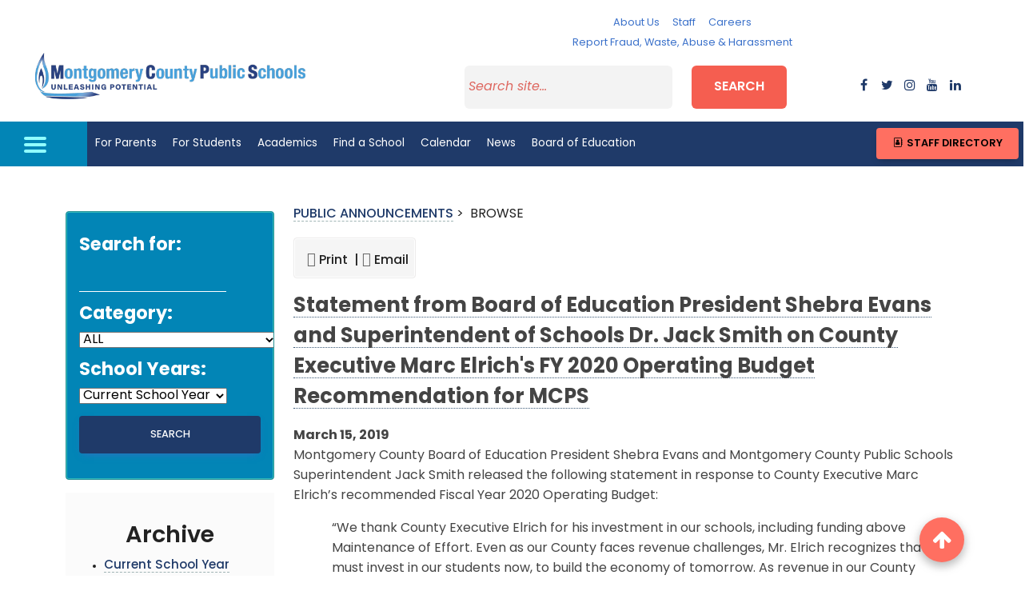

--- FILE ---
content_type: text/html; charset=utf-8
request_url: https://ww2.montgomeryschoolsmd.org/press/index.aspx?pagetype=showrelease&id=8304
body_size: 64945
content:

 
<!DOCTYPE html>
<html lang="en">
<head id="Head1"><meta charset="utf-8" /><meta name="viewport" content="width=device-width, initial-scale=1, shrink-to-fit=no" /><meta http-equiv="X-UA-Compatible" content="IE=edge" /><meta name="google" content="nositelinkssearchbox" /><title>
	MCPS Public Announcements - Montgomery County Public Schools, Rockville, MD
</title><link href="https://www.montgomeryschoolsmd.org/bundles/styles/district?v=1jMKv4pSOdG-VQv3vvxjxhbjKfKvOF8Xk_K3nqZjETY1" rel="stylesheet" /><link rel="stylesheet" href="https://cdnjs.cloudflare.com/ajax/libs/font-awesome/6.1.1/css/all.min.css" /><link rel="stylesheet" href="https://cdnjs.cloudflare.com/ajax/libs/font-awesome/4.7.0/css/font-awesome.min.css" /><link rel="stylesheet" href="https://cdn.jsdelivr.net/npm/bootstrap@5.0.2/dist/css/bootstrap.min.css" /><link rel="stylesheet" href="https://ww2.montgomeryschoolsmd.org/global/mdb5/css/mdb.min.css" /><link rel="stylesheet" href="https://ww2.montgomeryschoolsmd.org/global/master-css/global.css" /><link rel="stylesheet" href="https://use.typekit.net/qmh4fak.css" />
	

	<script src="https://code.jquery.com/jquery-3.2.1.min.js" integrity="sha256-hwg4gsxgFZhOsEEamdOYGBf13FyQuiTwlAQgxVSNgt4=" crossorigin="anonymous"></script>				

	<!-- Global site tag (gtag.js) - Google Analytics -->
	<script async src="https://www.googletagmanager.com/gtag/js?id=UA-4702487-2"></script>
	<script>
	  window.dataLayer = window.dataLayer || [];
	  function gtag(){dataLayer.push(arguments);}
	  gtag('js', new Date());

	  gtag('config', 'UA-4702487-2');
	</script>

	
   <!-- Begin Google Sitelinks Search Box Schema script 06/25/2019 -->
	 <script type="application/ld+json">
		{
		   "@context": "http://schema.org",
		   "@type": "WebSite",
		   "url": "https://www.montgomeryschoolsmd.org/",
		   "potentialAction": {
			 "@type": "SearchAction",
			 "target": "https://ww2.montgomeryschoolsmd.org/search.aspx?q={search_term_string}",
			 "query-input": "required name=search_term_string"
		   }
		}
	</script>
	
	<!-- Google Translate Script -->
	<script>
	  function googleTranslateElementInit() {
		var container = document.getElementById('google_translate_element');
		if (!container || container.innerHTML.trim() !== '') return;

		new google.translate.TranslateElement(
		  {
			pageLanguage: 'en',
			includedLanguages: 'am,es,fr,ko,vi,zh-CN,pt',
			layout: google.translate.TranslateElement.InlineLayout.SIMPLE,
			gaTrack: true,
			gaId: 'UA-4702487-2'
		  },
		  'google_translate_element'
		);
	  }
	</script>

	<script src="https://translate.google.com/translate_a/element.js?cb=googleTranslateElementInit"></script>

     
    <title>MCPS Public Announcements - Montgomery County Public Schools, Rockville, MD</title>

<meta name="twitter:site" content="@mcps" /><meta name="twitter:card" content="summary" /><meta name="twitter:image" content="https://www.montgomeryschoolsmd.org/global/mobile/images/twitter_mcps_logo.jpg" /><meta name="twitter:title" content="Statement from Board of Education President Shebra Evans and Superintendent of Schools Dr. Jack Smith on County Executive Marc Elrich&#39;s FY 2020 Operating Budget Recommendation for MCPS" /><meta name="twitter:description" content="Montgomery County Board of Education President Shebra Evans and Montgomery County Public Schools Superintendent Jack Smith released the following statement in response to County Executive Marc Elrich&amp;" /><meta name="og:site_name" content="Montgomery County Public Schools" /><meta name="og:type" content="article" /><meta name="og:image" content="https://www.montgomeryschoolsmd.org/global/mobile/images/facebook_mcps_logo.jpg" /><meta name="og:title" content="Statement from Board of Education President Shebra Evans and Superintendent of Schools Dr. Jack Smith on County Executive Marc Elrich&#39;s FY 2020 Operating Budget Recommendation for MCPS" /><meta name="og:description" content="Montgomery County Board of Education President Shebra Evans and Montgomery County Public Schools Superintendent Jack Smith released the following statement in response to County Executive Marc Elrich&amp;" /><meta name="twitter:site" content="@mcps" /><meta name="twitter:card" content="summary" /><meta name="twitter:image" content="https://www.montgomeryschoolsmd.org/global/mobile/images/twitter_mcps_logo.jpg" /><meta name="twitter:title" content="Statement from Board of Education President Shebra Evans and Superintendent of Schools Dr. Jack Smith on County Executive Marc Elrich&#39;s FY 2020 Operating Budget Recommendation for MCPS" /><meta name="twitter:description" content="Montgomery County Board of Education President Shebra Evans and Montgomery County Public Schools Superintendent Jack Smith released the following statement in response to County Executive Marc Elrich&amp;" /><meta name="og:site_name" content="Montgomery County Public Schools" /><meta name="og:type" content="article" /><meta name="og:image" content="https://www.montgomeryschoolsmd.org/global/mobile/images/facebook_mcps_logo.jpg" /><meta name="og:title" content="Statement from Board of Education President Shebra Evans and Superintendent of Schools Dr. Jack Smith on County Executive Marc Elrich&#39;s FY 2020 Operating Budget Recommendation for MCPS" /><meta name="og:description" content="Montgomery County Board of Education President Shebra Evans and Montgomery County Public Schools Superintendent Jack Smith released the following statement in response to County Executive Marc Elrich&amp;" /></head>
	
<body class="Subpage-template">

<!-- Start header--> 
<header id="header">

<!-- MCPS Header -->
<div class="container-fluid">
	<div class="row pt-3 bg-white">
		<div class="col-lg-12 col-xl-4 mb-3 h-100 my-auto text-center">
			<a href="https://www.montgomeryschoolsmd.org/" class="district-name"><img src="https://www.montgomeryschoolsmd.org/siteassets/district/MCPS-logo/MCPS-logo.png" alt="Montgomery County Public schools" class="img-fluid mx-auto m-2" /></a>
		</div><!-- .end col -->
		<div class="col-lg-12 col-xl-8">
			<div class="row mb-3 justify-content-center">
				<div class="col-12 col-lg-3 col-xl-3 text-center">
					
				</div>
				<div class="col-lg-12 col-xl-6 d-none d-lg-block">
					<nav class="nav justify-content-center">
					  <a class="nav-link px-lg-2 px-xl-2" href="https://www.montgomeryschoolsmd.org/about/">About Us</a>
					  <a class="nav-link px-lg-2 px-xl-2" href="https://www.montgomeryschoolsmd.org/staff/">Staff</a>
					  <a class="nav-link px-lg-2 px-xl-2" href="https://www.montgomeryschoolsmd.org/departments/careers/">Careers</a>
					  <a class="nav-link px-lg-2 px-xl-2" href="https://www.montgomeryschoolsmd.org/reporting/">Report Fraud, Waste, Abuse & Harassment</a>
					</nav>
				</div>
				<div class="col-12 col-lg-3 col-xl-3 text-center">
					<!-- Translate widget target --><div id="google_translate_element"></div>
				</div>
			</div><!-- .end row -->
			<div class="row mb-3">
				<div class="col-lg-7 offset-lg-1 col-xl-8 offset-xl-1">
					<form aria-label="Search" action="https://ww2.montgomeryschoolsmd.org/search.aspx" method="get" id="search11">		
						<div class="row justify-content-center">
							<div class="col-sm-9 col-md-6 col-lg-7 col-xl-6"><input type="search" id="search" name="q" placeholder="Search site..." /> </div>    
							<div class="col-sm-3 col-md-3 col-lg-3 col-xl-3"><button id="search-btn" class="btn btn-md btn-block p-2" type="submit">Search</button></div>
						</div>
					</form>   
				</div>
				<div class="col-lg-3 col-xl-2 social-wrapper d-none d-lg-block text-center h-100 my-auto">
					<!-- Social Media Buttons --> 
					<div class="row no-gutters py-2">
						<div class="col"><a type="button"  data-toggle="modal" data-target="#facebookModal"  class="bg-white"><i class="fa fa-facebook"></i></a></div>
							<!-- Modal -->
							<div class="modal fade" id="facebookModal" tabindex="-1" role="dialog" aria-labelledby="exampleModalLabel" aria-hidden="true">
								<div class="modal-dialog modal-side modal-lg  modal-bottom-right" role="document">
									<div class="modal-content">
										<div class="modal-header">
											<h5 class="modal-title" id="exampleModalLabel">Facebook</h5>
											<button type="button" class="close" data-dismiss="modal" aria-label="Close">
												<span aria-hidden="true">&times;</span>
											</button>
										</div>
										<div class="modal-body">
									   <iframe  src="https://www.facebook.com/plugins/page.php?href=https%3A%2F%2Fwww.facebook.com%2Fmcpsmd%2F&amp;tabs=timeline&amp;width=550&amp;height=400&amp;small_header=false&amp;adapt_container_width=true&amp;hide_cover=false&amp;show_facepile=false&amp;appId" style="border: medium none; overflow: hidden;" scrolling="no" allowtransparency="true" allow="encrypted-media" width="550" height="400" frameborder="0"></iframe>
										</div>
										<div class="modal-footer">
											<button type="button" class="btn btn-secondary" data-dismiss="modal">Close</button>
											<a href="https://www.facebook.com/mcpsmd/" target="_blank" type="button" class="btn btn-primary">Go to Facebook Page</a>
										</div>
									</div>
								</div>
							</div>	
							<!-- END Modal -->	  
					 <div class="col"><a type="button"  data-toggle="modal" data-target="#twitterModal"  class="bg-white"><i class="fa fa-twitter"></i></a></div>
								<!-- Modal -->
								<div class="modal fade" id="twitterModal" tabindex="-1" role="dialog" aria-labelledby="exampleModalLabel" aria-hidden="true">
									<div class="modal-dialog modal-side modal-lg  modal-bottom-right" role="document">
										<div class="modal-content">
											<div class="modal-header">
												<h5 class="modal-title" id="H1">Twitter</h5>
												<button type="button" class="close" data-dismiss="modal" aria-label="Close">
													<span aria-hidden="true">&times;</span>
												</button>
											</div>
											<div class="modal-body">
										  <a class="twitter-timeline" data-width="550" data-height="400" href="https://twitter.com/MCPS?ref_src=twsrc%5Etfw">Tweets by MCPS</a> <script async src="https://platform.twitter.com/widgets.js" charset="utf-8"></script>
											</div>
											<div class="modal-footer">
												<button type="button" class="btn btn-secondary" data-dismiss="modal">Close</button>
												<a href="https://twitter.com/MCPS" type="button" target="_blank" class="btn btn-primary">Go to Twitter Page</a>
											</div>
										</div>
									</div>
								</div>	 
								<!-- END Modal -->		
						<div class="col"><a type="button"  href="https://www.instagram.com/mcps_md/" aria-label="instagram" target="_blank" class="bg-white"><i class="fa fa-instagram"></i></a></div>
						<div class="col"><a type="button"  href="https://www.youtube.com/user/MCPSTV" aria-label="youtube" target="_blank" class="bg-white"><i class="fa fa-youtube"></i></a></div>
						<div class="col"><a type="button"  href="https://www.linkedin.com/company/292911/" aria-label="flickr" target="_blank" class="bg-white"><i class="fa fa-linkedin"></i></a></div>
					</div>
					<!--END Social Media Buttons-->	
				</div>
			</div><!-- .end row -->
			
		</div><!-- .end col -->
	</div><!-- .end row -->
	<!-- .end MCPS Header -->
</div>
		
 	<!-- Skip Navigaion--> 
  	<div><a class="sr-only sr-only-focusable" href="#form-wrapper">Skip to main content</a></div>

  	<!--  Navidaion bar-->
	<div class="row bg-brightblue">
		<div class="col-12 col-lg-1 text-center">
			<a id="nav-toggle"><div id="btn-menu"><span></span></div></a>
		</div>
		<div class="col-11">	

			<div id="full-nav" class="py-3 container hide-full-menu">
				<div class="full-html-menu">
				<div class="row">
					<div class="col-lg-8">
					<ul class="menuList" style="display: none;">
						<li><a href="https://www.montgomeryschoolsmd.org/" aria-label="Home">Home</a></li>
						<li><a href="#" aria-label="Parents ">For Parents</a>
							<ul class="nav-submenu" style="display: none;">
							<li><a href="https://www.montgomeryschoolsmd.org/parents/" aria-label="Parents ">Information for Parents</a></li>
							<li><a href="https://www.montgomeryschoolsmd.org/info/enroll/" aria-label="How to Enroll">How to Enroll </a></li>
							<li><a href="https://www.montgomeryschoolsmd.org/departments/transportation/busroutes/" aria-label="Bus Routes">Bus Routes </a></li>
							<li><a href="https://www.montgomeryschoolsmd.org/departments/athletics/" aria-label="Athletics">Athletics</a></li>
							<li><a href="https://www.montgomeryschoolsmd.org/departments/forms/" aria-label="Forms">Forms</a></li>
							<li><a href="https://www.montgomeryschoolsmd.org/departments/food-and-nutrition/menus-archived/" aria-label="Lunch Menus">Lunch Menus </a></li>
							<li><a href="https://www.montgomeryschoolsmd.org/departments/security/" aria-label="School Safety">School Safety </a></li>
							<li><a href="https://www.montgomeryschoolsmd.org/departments/parentacademy/" aria-label="Parent Academy">Parent Academy </a></li>
							<li><a href="https://www.montgomeryschoolsmd.org/career-readiness/naviance-family-connection/" aria-label="Naviance College &amp;amp; Career Planning" target="_blank" rel="noopener">Naviance College &amp; Career Planning</a></li>
							</ul>
						</li>
						<li><a href="#" aria-label=" Students">For Students</a>
							<ul class="nav-submenu" style="display: none;">
							<li><a href="https://www.montgomeryschoolsmd.org/students/" aria-label=" Students">Information for Students</a></li>
							<li><a href="https://portal.mcpsmd.org/public/" aria-label="MyMCPS Portal">MyMCPS Portal</a></li>
							<li><a href="https://apps.montgomeryschoolsmd.org/coursebulletin/" aria-label="Course Bulletin">Course Bulletin </a></li>
							<li><a href="https://www.montgomeryschoolsmd.org/curriculum/careercenter/" aria-label="College &amp; Career Center">College &amp; Career Center </a></li>
							<li><a href="https://www.montgomeryschoolsmd.org/career-readiness/" aria-label="Career Readiness for Students">Career Readiness for Students</a></li>
							<li><a href="https://www.montgomeryschoolsmd.org/departments/athletics/" aria-label="Athletics">Athletics</a></li>
							<li><a href="https://www.montgomeryschoolsmd.org/departments/itv/HHL/" aria-label="Homework Hotline Live">Homework Hotline Live </a></li>
							<li><a href="https://www.montgomeryschoolsmd.org/departments/ssl/" aria-label="Student Service Learning">Student Service Learning </a></li>
							<li><a href="https://www.montgomeryschoolsmd.org/departments/studentservices/" aria-label="Student Support">Student Support</a></li>
							<li><a href="https://www.montgomeryschoolsmd.org/scac/">Student Climate Action Council (SCAC)</a></li>
							</ul>
						</li>
						<li><a href="#" aria-label="ACADEMICS">Academics </a>
							<ul class="nav-submenu" style="display: none;">
							<li><a href="https://www.montgomeryschoolsmd.org/curriculum/" aria-label="ACADEMICS">Curriculum Homepage</a></li>
							<li><a href="https://www.montgomeryschoolsmd.org/curriculum/" aria-label="Subject Areas">Subject Areas </a></li>
							<li><a href="https://www.montgomeryschoolsmd.org/career-readiness/" aria-label="Subject Areas">Career Readiness </a></li>
							<li><a href="https://www.montgomeryschoolsmd.org/curriculum/specialprograms/" aria-label="Magnet Programs">Magnet Programs </a></li>
							<li><a href="https://www.montgomeryschoolsmd.org/curriculum/specialprograms/high/signatures/" aria-label="Signature Programs ">Signature Programs </a></li>
							<li><a href="https://www.montgomeryschoolsmd.org/departments/schoolchoice/" aria-label="Consortia Programs">Consortia Programs </a></li>
							<li><a href="https://www.montgomeryschoolsmd.org/departments/special-education/" aria-label="Special Education">Special Education </a></li>
							<li><a href="https://www.montgomeryschoolsmd.org/curriculum/specialprograms/admissions/immersion/" aria-label="Immersion">Language Immersion</a></li>
							</ul>
						</li>
						<li><a href="#">Find a School</a>
							<ul class="nav-submenu" style="display: none;">
							<li><a href="https://ww2.montgomeryschoolsmd.org/schools/">Find a School</a></li>
							<li><a href="https://www.montgomeryschoolsmd.org/departments/transportation/busroutes/" aria-label="Bus Routes">Bus Routes </a></li>
							<li><a href="https://ww2.montgomeryschoolsmd.org/info/enroll/?LangType=1033" aria-label="How to enroll">How to Enroll </a></li>
							<li><a href="http://gis.mcpsmd.org/SchoolAssignmentTool2/Index.xhtml" aria-label="School Assignment Tool">School Assignment Tool</a></li>
							<li><a href="https://www.montgomeryschoolsmd.org/departments/otls/" aria-label="Office of School Support and Improvement">Office of School Support and Improvement</a></li>
							<li><a href="https://www.montgomeryschoolsmd.org/schools/blairewing/" aria-label="Alternative Programs">Alternative Programs </a></li>
							<li><a href="https://www.montgomeryschoolsmd.org/departments/food-and-nutrition/menus-archived/" aria-label="Lunch Menus">Lunch Menus</a></li>
							</ul>
						</li>
						<li><a href="#" aria-label="About Us">About Us </a>
							<ul class="nav-submenu" style="display: none;">
							<li><a href="https://www.montgomeryschoolsmd.org/superintendent/">Superintendent</a></li>
							<li><a href="https://www.montgomeryschoolsmd.org/about/" aria-label="About Us">MCPS Highlights</a></li>
							<li><a href="https://www.montgomeryschoolsmd.org/boe/about/mission/" aria-label="About Us">Mission and Vision</a></li>
							<li class="move"><a href="https://ww2.montgomeryschoolsmd.org/campaigns/Strategic-Planning-FY22-25/" aria-label="Strategic Planning Framework">Strategic Planning Framework</a></li>
							<li class="move"><a href="https://www.montgomeryschoolsmd.org/school-profiles/" aria-label="School statistics &amp; Test results">School Statistics &amp; Test Results </a></li>
							<li><a href="https://ww2.montgomeryschoolsmd.org/data/" aria-label="data Dashboards">Data Dashboards </a></li>
							<li><a href="https://www.montgomeryschoolsmd.org/departments/budget/" aria-label="Operating Budget">Operating Budget </a></li>
							<li><a href="https://www.montgomeryschoolsmd.org/departments/planning/cipmaster/" aria-label="Capital Budget">Capital Budget </a></li>
							<li><a href="https://ww2.montgomeryschoolsmd.org/episerver/cms/~/link/15497afaeff14771a233d4599800021a.aspx" aria-label="Annual Report">Annual Report </a></li>
							<li><a href="https://www.montgomeryschoolsmd.org/departments/sharedaccountability/" aria-label="Research and Reports">Research and Reports </a></li>
							<li><a href="https://ww2.montgomeryschoolsmd.org/stayconnected/" aria-label="Contact us">Contact us</a></li>
							</ul>
						</li>
						<li><a href="https://ww2.montgomeryschoolsmd.org/calendar/">Calendar</a></li>
						<li><a href="https://www.montgomeryschoolsmd.org/news/">News</a></li>
						<li><a href="#">Board of Education </a>
							<ul class="nav-submenu move-top" style="display: none;">
							<li><a href="https://www.montgomeryschoolsmd.org/boe/">Board of Education </a></li>
							<li><a href="https://www.montgomeryschoolsmd.org/boe/members/" aria-label="Members">Members</a></li>
							<li><a href="https://www.montgomeryschoolsmd.org/boe/about/mission/" aria-label="Vision, Mission, Core Values">Vision, Mission, Core Values</a></li>
							<li><a href="https://news.montgomeryschoolsmd.org/mcps-board-of-education/" aria-label="Board Blog">Board Blog</a></li>
							<li><a href="http://www.boarddocs.com/mabe/mcpsmd/Board.nsf/Public#tab-search">Search Board Materials</a></li>
							<li><a href="https://ww2.montgomeryschoolsmd.org/boe/meetings/" aria-label="Meetings">Meetings</a></li>
							<li><a href="https://www.montgomeryschoolsmd.org/boe/meetings/live/" aria-label="Meeting Videos">Meeting Videos</a></li>
							<li><a href="https://www.montgomeryschoolsmd.org/boe/committees/" aria-label="Committees">Committees</a></li>
							<li><a href="https://www.montgomeryschoolsmd.org/boe/about/legislative-platform/" aria-label="Legislation">Legislation and Advocacy</a></li>
							<li><a href="https://www.montgomeryschoolsmd.org/departments/policy/" aria-label="Policies">Policies</a></li>
							<li><a href="https://www.montgomeryschoolsmd.org/boe/advocacy/" aria-label="Advocacy">Advocacy</a></li>
							<li><a href="https://www.montgomeryschoolsmd.org/boe/community/participation/" aria-label="Public Participation">Public Participation</a></li>
							<li><a href="https://www.montgomeryschoolsmd.org/departments/sharedaccountability/auditing/" aria-label="Auditing">Internal Audit Unit</a></li>
							<li><a href="https://www.montgomeryschoolsmd.org/departments/iaf/">MCPS Audits</a></li>
							<li><a href="https://audits.montgomeryschoolsmd.org/boe/audit">Other Audit Reports</a></li>
							<li><a href="https://www.montgomeryschoolsmd.org/boe/community/">Advisory Committees</a></li>
							</ul>
						</li>
						
						<li><a href="#">Staff </a>
							<ul class="nav-submenu  move-top" style="display: none;">
							<li><a href="https://www.montgomeryschoolsmd.org/staff/">Staff Homepage</a></li>
							<li><a href="https://ww2.montgomeryschoolsmd.org/directory/" aria-label="Staff Directory">Staff Directory </a></li>
							<li><a href="https://www.montgomeryschoolsmd.org/departments/ersc/" aria-label="Benefits and Pay">Benefits and Pay </a></li>
							<li><a href="https://www.montgomeryschoolsmd.org/departments/forms" aria-label="Forms">Forms</a></li>
							<li><a href="https://mymcps.mcpsmd.org/">m<span style="text-transform: lowercase;">y</span>MCPS </a></li>
							<li><a href="https://www.montgomeryschoolsmd.org/departments/ersc/employees/employee-self-service/" aria-label="ePaystub"><span style="text-transform: lowercase;">e</span>Paystub</a></li>
							<li><a href="https://outlook.office365.com/owa/?realm=mcpsmd.org#path=/mail/inbox" aria-label="Check e-mail">Check e-mail (Outlook 365) </a></li>
							<li><a href="https://www.montgomeryschoolsmd.org/departments/personnel/substitutes/" aria-label="Call a Substitute">Call a Substitute </a></li>
							<li><a href="http://pdo.mcpsmd.org/" aria-label="Training">Training </a></li>
							<li><a href="https://www.montgomeryschoolsmd.org/departments/helpdesk/" aria-label="Help Desk">Help Desk </a></li>
							<li><a href="https://www.montgomeryschoolsmd.org/news/bulletin/" aria-label="The Bulletin">The Bulletin </a></li>
							<li><a href="https://www.montgomeryschoolsmd.org/news/quick-notes/" aria-label="Quick Notes">Quick Notes </a></li>
							</ul>
						</li>
						
						<li><a href="#">Careers </a>
							<ul class="nav-submenu" style="display: none;">
							<li><a href="https://www.montgomeryschoolsmd.org/departments/careers/">Careers </a></li>
							<li><a href="https://www.montgomeryschoolsmd.org/departments/careers/recruiting-calendar/" aria-label="Recruiting Calendar">Recruiting Calendar</a></li>
							<li><a href="https://www.montgomeryschoolsmd.org/departments/careers/hiring-process/" aria-label="About Our Hiring Process">About Our Hiring Process</a></li>
							<li><a href="https://mcps.taleo.net/careersection/2/jobsearch.ftl?lang=en&amp;portal=101430233" aria-label="Search Jobs">Search Jobs </a></li>
							<li><a href="https://ats.mcpsmd.org/applicants/default.aspx?lang=en&amp;redirectionURI=https%3A%2F%2Fmcps.taleo.net%2Fcareersection%2F1%2Fjobsearch.ftl%3Flang%3Den%26portal%3D201430233&amp;TARGET=https%3A%2F%2Fmcps.taleo.net%2Fcareersection%2F1%2Fjobsearch.ftl%3Flang%3Den%26portal%3D201430233" aria-label="Current Employees-Login">Current Employees-Login </a></li>
							<li><a href="https://www.montgomeryschoolsmd.org/departments/careers/hiring-process/" aria-label="Office of Human Resources and Development">Office of Human Resources and Development</a></li>
							<li><a href="https://www.montgomeryschoolsmd.org/departments/security/fingerprint/" aria-label="Fingerprinting Schedule">Fingerprinting Schedule</a></li>
							</ul>
						</li>
						<li><a href="https://www.montgomeryschoolsmd.org/stayconnected/">Contact MCPS</a></li>
						<li><a id="staff-dir" href="https://www.montgomeryschoolsmd.org/directory/">Staff Directory</a></li>
						<li><a href="https://www.montgomeryschoolsmd.org/reporting/">Report Fraud, Waste, Abuse & Harassment</a></li>
						</ul>
					</div><!-- .end col -->
					<div class="col-lg-4 menu-btn pb-3">
						<div class="row my-3">
							<div class="col-12"><a type="button" class="btn btn-primary btn-md btn-block waves-effect mb-3" href="https://outlook.office365.com/owa/?realm=mcpsmd.org#path=/mail/inbox" target="_blank"><em class="fa fa-sign-in fa-2x mr-2" aria-hidden="true"></em>Check e-mail</a></div><!-- .end col -->
							<div class="col-12"><a type="button" class="btn btn-primary btn-md btn-block waves-effect mb-3" href="https://www.montgomeryschoolsmd.org/departments/ersc/employees/employee-self-service/"><em class="fa fa-usd fa-2x mr-2" aria-hidden="true"></em> ePayStub</a></div><!-- .end col -->
						</div><!-- .end row -->
						
						<!-- <div class="row">
							<h5 class="text-white mb-3">Languages:</h5>
							<div class="col-6 col-md-6 col-lg-12 mb-2"><a class="text-white" href="https://www.montgomeryschoolsmd.org/es-old/">español</a></div>
							<div class="col-6 col-md-6 col-lg-12 mb-2"><a class="text-white" href="https://www.montgomeryschoolsmd.org/zh/">中文</a></div>
							<div class="col-6 col-md-6 col-lg-12 mb-2"><a class="text-white" href="https://www.montgomeryschoolsmd.org/fr/">français</a></div>
							<div class="col-6 col-md-6 col-lg-12 mb-2"><a class="text-white" href="https://www.montgomeryschoolsmd.org/vi/">tiếng Việt</a></div>
							<div class="col-6 col-md-6 col-lg-12 mb-2"><a class="text-white" href="https://www.montgomeryschoolsmd.org/ko/">한국어 </a></div>
							<div class="col-6 col-md-6 col-lg-12 mb-2"><a class="text-white" href="https://www.montgomeryschoolsmd.org/am/">አማርኛ</a></div>
						</div> -->
					</div><!-- .end col -->
				</div><!-- .end row -->
			</div>                     
			</div><!-- .end Mega Menu -->
			
		<!-- Main Nav -->
		<nav id="nav-wrapper" class="navbar navbar-expand-lg navbar-light bg-blue p-0">
			<ul class="top-menuList navbar-nav mr-auto nav-fill">
				<li class="nav-item"><a aria-label="For Parents" href="https://www.montgomeryschoolsmd.org/parents/" title="For Parents">For Parents</a></li>
				<li class="nav-item"><a aria-label="For Students" href="https://www.montgomeryschoolsmd.org/students/" title="For Students">For Students</a></li>
				<li class="nav-item"><a aria-label="Academics" href="https://www.montgomeryschoolsmd.org/curriculum/" title="Academics">Academics</a></li>
				<li class="nav-item"><a aria-label="Find a School" href="https://ww2.montgomeryschoolsmd.org/schools/" title="Find a School">Find a School</a></li>
				<li class="nav-item"><a aria-label="Calendar" href="https://ww2.montgomeryschoolsmd.org/calendar/" title="Calendar">Calendar</a></li>
				<li class="nav-item"><a aria-label="News" href="https://www.montgomeryschoolsmd.org/news/" title="News">News</a></li>
				

				<li class="nav-item"><a aria-label="Board of Education" href="https://www.montgomeryschoolsmd.org/boe/" title="Board of Education">Board of Education</a></li>
			</ul>
			
			<span class="d-none d-lg-block"><a class="text-white bg-brightblue btn btn-sm p-3" href="#" data-toggle="modal" data-target="#StaffDirModal"><em class="fa fa-address-book-o fa-fw fa-2x text-white" aria-hidden="true"></em> Staff Directory</a></span>
		<!-- .end Main Nav -->
		

			<div class="modal fade py-3 StaffDirModal" id="StaffDirModal" tabindex="-1" role="dialog" aria-labelledby="staffDirModalLabel" aria-hidden="true">
				<div class="modal-dialog modal-lg modal-dialog-centered" role="document">
					<div class="modal-content">
						<div class="modal-header bg-light">
							<h4 class="text-dark m-2" id="staffDirModalLabel">Search for Staff</h4>
							<button type="button" class="close" data-dismiss="modal" aria-label="Close"><span aria-hidden="true" >×</span></button>
						</div>
						<div class="modal-body my-3">
							<form action="https://ww2.montgomeryschoolsmd.org/directory/" method="get">
							<label for="txtSearchStaff" class="Hidden active">Enter first or last name</label>
							<input type="text" name="searchName" class="form-control form-control-lg bg-light border form-text text-muted rounded" id="txtSearchStaff" placeholder="Enter First or Last Name">
							<button type="submit" class="btn btn-secondary btn-md waves-effect waves-light m-0 mt-3"><i class="fa fa-search ml-2" aria-hidden="true"></i>&nbsp;Search</button>
							</form>
						</div>
						<div class="modal-footer bg-light"><a href="https://ww2.montgomeryschoolsmd.org/directory/" class="btn btn-primary btn-sm waves-effect waves-light">Staff Directory Page</a></div>
					</div>
				</div>
			</div>
		</nav>
	</div><!--  /end Navigation bar-->	

<!--STAFF Directory Popup--><!-- Modal -->
<div class="modal fade py-3" id="StaffDirModal" tabindex="-1" role="dialog" aria-labelledby="exampleModalLabel" aria-hidden="true">
		<div class="modal-dialog  modal-lg  modal-dialog-centered" role="document">
			<div class="modal-content">
				<div class="modal-header">
					<h2 class="mb-1">Find a staff member </h2>
					<button type="button" class="close" data-dismiss="modal" aria-label="Close"><span aria-hidden="true">&times;</span>
					</button>
				</div>
				<div class="modal-body my-1">
					<input type="textbox" id="txtSearchStaff" placeholder="Enter First or Last Name" style="background-color: transparent;border: none;    border-bottom-color: currentcolor;    border-bottom-style: none;    border-bottom-width: medium;border-bottom: 1px solid #bdbdbd;border-radius: 0;outline: 0;height: 2.1rem;width:70%;font-size: 1rem;box-shadow: none;box-sizing: content-box;-webkit-transition: all .3s;transition: all .3s;" />  <button type="button" class="btn btn-danger btSearchStaff" data-dismiss="modal"><i class="fa fa-search ml-2" aria-hidden="true"></i> Search</button>
				</div>
				<div class="modal-footer">
					<a href="https://www.montgomeryschoolsmd.org/directory/" type="button" class="btn btn-primary btn-sm"><i class="fa fa-external-link" aria-hidden="true"></i> Staff Directory Page</a>
				</div>
			</div>
		</div>
	</div>
<!-- END Modal --><!--END STAFF Directory Popup-->
	</div>
</header><!-- End header-->  

<section id="top-section">
	<!--CONTENT GOES HERE-->
		<form method="post" action="./index.aspx?pagetype=showrelease&amp;id=8304" onsubmit="javascript:return WebForm_OnSubmit();" id="form1">
<div class="aspNetHidden">
<input type="hidden" name="__EVENTTARGET" id="__EVENTTARGET" value="" />
<input type="hidden" name="__EVENTARGUMENT" id="__EVENTARGUMENT" value="" />
<input type="hidden" name="__VIEWSTATE" id="__VIEWSTATE" value="OFGRYct3H2gMuuWFuGvDCkVHYw4XuCn5GAx7v+KA89m+gJe1CQPREPjX/fSW/aT9vvEtZl6Qcng3fLxz/[base64]/W81UlmxtW8bWwmS37+JdjlHFpyuqz/4FK7EUk6egparPiJUyp+3lTlAah6IpTg2VSdQdv+ORtPrbyVfQTMADp999XAcwzxGfQjyqjfGN2JjfsoAtArx4k7frJ2tIt5Mj7QTew0MPBxUb4ZtKYLvGQuIZJprtvqGdhizYCLy4qFSt5CdbQ5EYM0lieBzEOZ2sXeJaTMLVhrlsyUI4kP/TBfav4UTDoGzOyiq8iVtRSlJGfUb6fIROIfRwqq4PBOPEQjNzyDStff05YV9uxwsYMEB4nk7LhbofOBxXvliYtS6G92q2EzG4qaqjP0nEM67CVk4ZzJD/bM1yZPUqcrvkRNmeo9W0qMz+4MTL5CVeneuXsmTh77++z4m/YbmoAEtM/EaWvSvEXuNz7Bwtg3uaqnhLmEx3PDehGkU+fsvZBiAGsXjwb7yMa9N1xnz1AbFCMRBoE1WzO9DrXJCmgcl9Ll4an/Y44ChcfhhWRA8vfzRtQ5L3UN5ASI1HL/kC48QQgK6xrg8aC+9Obx/w6ccyurDlOQATda6+cCxuQjzIShE+8R5dSfOxppyYPmFvRccHAJ0f0RuHPf/1ip8QvW9T3GNhLDj1TpoV2wSpbZVVweA8PwOsEGrs07hXXBsZEHg9pC/JHLefwu+FoXWjy1RcYCwiMvomdP/HhTBwzpjknuNjDueAem5tAeSsfuc+/QYra2fKC0X5+L+Yeo4fhWnM4QjNliOpB2iMRCG0mWlF1jiUoisgBBFxqEoDTP1f+1W2EoeY/JNBld5tqOqWt7STfOhFaik26Eprrzk9m0vhtWLTShhQ+Gx31rH/CuFKNzn2cKnpDU9F1aWw+Qi+6b4vXGCjOezQNd8XyUvCbFI8TtWenyiNfwTK+Zbb5u1l4FlThL+y3MUZMWkYVHkzEV3V31m8C4Q3sKn4n0B85S7Mzsdxu0lxuDDKUUzcsGPbC6E5rTuXDvlf+7FetCMqsHulCEpwVxrCM8W6O//TXjYi3mpCz58UdwqXXd3i0KqtRgNpECuWsC6OtRYkNp7GvnnwaUiE3cXgesOMLz8yzKO95Rsd0qtQeXwziyRmT6rpq/bThUPq2nAAr+NVXIo32AR/4FJ9YJYY/[base64]/az9PLoaOBytXGjLYxYZMF8IYikeNayUXUVEz6CpdLqgYe6/6E/VawDqAEmOEI4aZODfmSdra2F40LTLTlWpBzVRsVQTgLQKEEN2gVCt1fEgdWFeCG6Lob+csqNL9aLSQhVA7iUSJ63xZXYPxSe4VJbl1cWRfpKL7YVx6yd8gs76tyl7327Lo4kJsSnA1Iu/G0zvOWn86l+dAWERmzr+FCaSd9TsSl67oQku1DX8A7VCmUNlWuSdbcL66F/[base64]/jZJSaY6ePdInHXfQgkzGyD/9uKlEsSKHmn+wWaEiIdPrVXybu9avPAwy3XecAkuNtf/mP7K7+PK0zkDWTIUyXAq0etJHGbI+u8Km5hm3vyCWPmTWj7nkKwGEu99LyFw6pxJc9adwqff7vJGbaf8RfINizGlr+Uvne+LD/w7XC5WiNHY7emRkapiKm75Us6wXhcoUo/MY05+K1NUxiSmKxFX7ErPu/RoREtlXq/yxSLEoLG+CqwHvYgwn6AKbGIL5YK7nGkip4RCkbedQf569A5+tU71uJ7GF0l14QwlylSJm4HEEWU+WZdgQsg6to4fdFndLwXqGzHqWSs2qMyj/hmxU7IOfEQUpu1dqXFsGbJ9SAboc8kfZb9JDBtajYgJ6QJ40uw79nGqy0l3t/Lu+GwwVLy3/xupcbvOfsB7fEA1+TPQPqLq05EYdqEnGEQ/[base64]/I3ZjBgXlat/PZuqnT1OOq9RgLtgqnF0tN8cU29XncST6gj9UfeBdPgX8qczgrUxKJI0YO8i+JK6qAaZ5/5L9LwP6cHaieNEfnUN95S57mmVn2AAWS59AJ/XXVRbZxTOK+w56ap4Hj+Fkvi9JdhSK01vRtzkU5INFFL9/19TVxCcSvYZ2BcfC7UsJ54gIXL7BvN1bhankhupsKDfgV3e1M+oySqrmyzd6NF2XAHTCtHRfxLRYUNwmf8yQVbyAQbDAJlRKY06cGspyz6tjppjCP6rEfNvIfH79MerS0zLXWgulgwotJSPSdTnG4qj0440AQnceT9/OWSIID/[base64]/bkg63v1+cEro31IezQqxl0sZsltRy/a1GYz2iKey1s2LDo+Ub66wmrfb3dys59KDkSm8Sw6rlR6APNqFiKZ4MDuNBcrtzYlqssoBuIpPaSeW6B+cIYd9j/TEeAu9itWqy4JwQ7ESr4+HUKJdTKzGKbVbwOX7WZu/Y0v1EhJ0bYtpbZ/P4vxCjFRCgJbq8Ke4u8PgJ+3vAq5S1G18DbehGVWp7uAsLcJ0ZDM6goT/lWhUsUyNg88wp1AiSy/3r25+hYI0IyH1M55mMOehbz1a/SkNCo10H8JPGOE14TRPGT37h5OnXHQL4PYWtR+dqtYN+ZopHMwSUbSjovcexYb0DUpQo3jCWRpwnepzYFjFwIr7Xr9+WwJN+jdgNPmsRrq1m0KgscWGEbC0yATEIkyH0m2H3vTfchU+mEDMyBx+/za0cLBs9ZzCb4holfjRtJ4Pbx3ilHUHonpkbSR87xqy0fOaMtqwHI55w1UjqoZ30uUcD8TPpBYNGlAtebVDyH/t6wXuFUlMj6SuG8fRpSHO1qO3xBQH+cc4sViQGTxXa+7qf5PuSlmzLKwkPTZZ/Vu9wwEwYuEFQVtLDfTFGz7wyhyozq33Vlk8jPxdLp+YidEJk/ft5YW3/kZGpkbiDaCfy1yO2mAwn/VDX2+SrYhD84X0fmIjxeTXwzys9WEWvvsfbNjdLTZTzgQaUQCYem9E8Ztw3h1r+5PvtCcpjy5chk9/hDlSbZ46Xxmno/ahkpOShQLDZGGXkQ5z+5kVJCGCincYuYMhmZ0Dh7N6iv4eGR0oFbpjVa4haSK8XrN7E4HkFyfVf9s7il7wl6HM9NBzQtUk55klqGg0AbIstc7s8cTVBEV9iwhPBG5m33oD2Sk1L6gKBwsxnxFSkVUUmEJXHoT1FFI7/oEtb6/J87+koyzE3Ezc4+JAFyvSEFeXn1Wb5rqqKonTU7hFCVQcR8oO5hFNE4bIDsF7TZo5Y18F4EFohOtTkTGXmS7RvJJddtoo4q02SUhJzf8j6tOZN576bsjfr3PyO8rSoi2QiywmWzP6hZ/M84v9SWMdmLsLHx7xpSuS++5rTRrJZIpcNjgMCJ2xd3enum+UZLZRJ18lPbTWTjwaqhjN2P7UcS4qOY6AEsIOu3mT4O5M1DqI2gWirowm4DO6Iw4wE/Ob1+w/eXzW3UQTSh6gnsdF63CUUq//KU+L9Q9UEBnXk9EWl3OOYkVaW+YYL5+VDJv1bzYYupciEg/87Iql4FxVaEKGPk86wdUA85P00s0cE0upEBe95FqlbO8QWt4lGzuG7tb0qwFb4j7tZet9oZm+OC8IwxgW2bLa4eS3aKqm0th7/MOq9b98UII9xSLEmSfeZF1PLp/D1l3X2k9v5E97S4aKwH0RIHjyZMl7cfIxbpfnNQ5+VktWZ/ID7VqPfgqyRRBkBn3fpf3/n9rWb7oVAv771VpdpZEFkF9kakTC3eFCDmvPtc9Ro3UWAtp4fboDYHeUQrAN+m1l4QBQGzqLEEcnieWiZ5h2S+f4a2Egzi5RFh0L57qixPv21KmEChbkQ5L89HDq2rZ5zt0IDAYOrpf2x0vF2pfwe23tVuKn6Ae3Kh1Ivea2SqRshiY87kWNfq8qVlvnQgf/q59RFrmIBlq3icuOsUroCl9/iqzJtwapLCL0n3S+JGPIsrX1fwuUvLE1RxlbF5CsD/XhrmK8hHGEmH3nT0Y+vpC+9WtwWLiVfmFUX0wCXPWuIrrATlwChxDNbecAvEvOBhSSGPorJ/H43enjDbrw+131ThWITrQbV0t5soYbegb5T7ELAZxxoxxfMrTQNRG16gvImm/JnEJcWaYJGgsfNsWJXq8l/Tepa7SbkB2jbIfdjXLz4C0gI00P7/IMg/UcWBZRnsnjkC1nwFb8w6Yy98ka1GPtfsoYTLplsB70ujhBBteurKad4oMi39o8DLT9ykzgecIbG8J8KRMY188vu/s4uJlhHj7DC5fKciTBp9e2dA6v9QEtv+viTXWygZ3PzgwGMEpGRMJsktjuF0OYH0V7lNa8XccTfqzlxF7NSeEPKL03/ZkxqkonSEVOWF36aGkFwxzz0IfnYo/joYPBmeM1hVRgFEqBKqE8nwF0zJRVbFpy1UW7Xo3Y14/rsnKnzITqPfR9hJBnnHd8kUSrCuXJt+dETwcZmprmTlp9oMYJTuMUUuwM4+DH4JSAQLMQu16GPtS6O3yohxA+GXYMX7asB89yxRqVrT1+nBTsYaXHgECA/kfx9eZhRWZvCYxiJPaQ0zsL/ytqN3K7jmW/5dc93P4mhj7hzJImSbHawKRb+N8t9W6h3oUrA6XcW4B8aOdUJk8NTyDCLiLCxACoZDJRJdQvoJxLxH49dlh1Br7tEpww0hjeSKXjAr+sdqC4FTuT7wa/Y3ng+/quRhN29w/2Py1Y57afkSDNfxUV09n0/ciRoNqODje5fjLk9xFSym/Elhx1M8jaWJ3/xIQjOde9NtW0+OY/NeUls+99RHQaPzjjmPA1QSZ0UCIuvMeyka9w0WpLFImehI+Llfzr2yWCe2/96Iwr7Qoj0bLoC9ekU5KDqoVELdxKZ/mYgG5zBYBEH2RC/Fg/BeplTLk785YnW3GIFgzhTRdIs0kticckqukXBU2XC6laJs7iD8r2ze8E76Fcf1jvD7rAkWQgZ5aBM2GAhxc4ikW7sV19bEts5GSx1wdOLTEyhN6n+aOFO7fuidc8YOk1J4DwjO8DnkoeJd37sKjgXBpZKf9g8KOxPCvcKzfns/Uo2zlLJOm8h8loB7Ubjui2wcO7Ui4k0s5+HemdST546IBozY8UrlWHh9Jx9eYIWliIaTq0pDfUw8uBIMA0uFl6AqoHDDy6VICDKMz8QkPfMvNJl/jbNAcO3MdS8ukUzgf1nAmEmTwM4IuiNL2/27vtXbndf8Aa2VxicVQdnN9tLQ4BK2j7s5hEqRhBlXZIj5Ty/Dx/[base64]/kk1EqQ5jrEuBqT9r6PPXwc3HnRreqXywDcI5/5iYmmKtWwboE+HZssE26UjHu0VecptHEMUV+YIlEmd5tKurKTiMERV3M9w+BzATgHG5zAXlP/pMr3RjI2FVNNUFzeJ4HGxEn8u/b4LixMWmCg8kTZiU5DJw6svqTSybgML+VpCtTS+3TSvW3pGPx/d/GeC/Cv8ezFTGSqKlGMZGSP7ybn/z+QTKxccLfE2C68N3w0QDj68soEfSN60TIVpONC0mJi5x6sf8sBJgdi2QEbdeZzZO802e157bS1wBjvVs5CM9rfVVW2ZJnJMERYf7OXWWkXMEmMKK6yEooNgkA43m6dfbZT3pic/sOatATklbpEeOARkmM/9xmf9BXJYeKiytG3MUqvhrWpSo5NtlvLtp7Qt48Wd0KGylD72S00AnG+sVyzd4QKgRCMWJo1dp8IzhQp4aQ/qM6AI3cvPe10i61jbxPE37cPVYT/svEVqjgytdeOOrMQBWfSHwf3f8aiFwlLM0ZOEfHZRowO1Q0wG8q9FzhMgGvB9tO/oLewZLA57NsgfKG8Xed7DgAb7aBjiB2sCQKRpYvSF+7c2dVGZgOr/NRej/JHdhxHx+bAQe9BkR/aWK3s7iRPpspwtq3oRL00P0o1HO0cNd7UG1342WocyNjySSWUlxrMWVq6Tj0dbFIa4WICzIJBafNsAgh5+8xSlPzfPyJbLwAjTTziHmHePES57LaTUKxRhapBS3THq3Vk9V9JHxIGyPji+zO+J3uZ+fxT7F+vIayFRhny8Qxzh/p44AGbk+uBUGJ0nxMqR2Wbe9vlFhbncnBOf8zRSQbfSZau1D3qX2dAM/DUW88BdyDP3Nd518PTZzC6QBqx2pZKxHapvSCPvXJpGUGLuvU/tBWJhhGQtl119z8C/CaCk11csWP/RViE7OiFkldOZIUdo8NHkDRCYH0EZ7Tv0endDrvY0jLAEsKVh9ydvmsVRfyvDha5vOZTxRzTrpOqTDHtHMg+rZBmXaQOkiFBaVCzO3t23ct1oihjk9wht0y2WZBAD6jhvC68VnzZl/e4JS2G4jTQbxAFVuvJjjjFZc9GNzK8ujywCN7/D3ypBRecKwwsRb/lysKXNP86WkBOOrJxRfEmQm41qRmc07o6+VvK9sTSz2CNOI1p9DX2m+Fgl525RGtpB+81iDl5quj0qr+rKgchrMJ0xk7XqjOC2S62DOdj0HUltbYtCTPJTRlfgyw8RL1moVU3DKeWFW+dGYZd3fNrrzENUNbTsAwwXaVHst4Q1elOVyIdaUgM9ioIC52blKRCNjsKO4/vj5dYgVt9Ya9yPf+99tDZG7LU/DWNnjXlAfw4wK9b4tMeHye5cMxM1SqIRxSXXaPRtd+fqM10wfSIuNBaUzFLc7fDvva5VXQMei6779PivrZ6F2AKGV8e144WKlIdlLL5y9fN4bjyw7koqWMwqtWplyUR3Oh77QrdvI/qsufqesLIeX44NY0UUEE9sTiwrJW/G9bdQkW9eEx5ZZk/+w/[base64]/KBK8NdEIqwMb9/xoybkKqUHc8mdNZC5VC9VrlW0xLn+S6EguDzw1xOs7wNLq/1rsDXLRQvce4a/5EQltQHtIe51J2qtWkjigFdqu8e9EECaojbuEmcqmbt2hPQGsJEFfQJII1YHzQpsHp/X0UhQwNn39ThkDuJS7SosiJxG4sBloSDvF0YNZvk8ccTdjN0CZJiQl2oAC8TBE/KN7KVZi9VQ1PECqPuF4GBJebtHHmqnJ+ZxhRps2K17SZSUsk9X4nWLLShGpMj/mZd6UwoRz/ZXz/LO5twuWlV7v4Hjpcg9FP3TfXXS6Ez+HqAKF2yO3yjkN2tC+1Hixs7hLNFxgB5nofo8Rwq4eF+ZQxV6JZFmKBS5J7umS2XzLSddzCr3zznB55/cBASnCxYRfaMciMZqPTN5FpW/NXaVgDEFiKOX559VWSZ0EoHuDsdE/1KRONA7TNlvzpCA+pPnjNXf9cIb8LOxTJ6G7EhQP7P9hFxEz0s9/[base64]/Auv+uNOYezVo75UcCvTq2i6rhc0g9kIKy42dH+e7IPDYJGW9fzbXgh5vZ6YU20jirAJwClfWB+ajV5guqwxjV5KR0yVvOT95AmzaRV6p/WrXurESGeW90HuE5dkSk01j1d6gea02e55TofNCQpOL84ORrsWi+BV+CJyD25X/[base64]/8weDaMyGNxB2ll/Gmt/FP19jZJhaM3fyUqXhgN1+tlRAXBd9d7eb5kqVubwU8euNB0Qyqbc8Sy/h4cJ5BlpNo0zvsbObWFdjmGwJ6D9V0IK/4nm5+d8BG7UHpp5V174x1FwlhUKV+i9aQAT+Ivyh5QJYoZoGaUIrNQ11jBKqFEmV+l4TSborfYEvzUDwD7ML052XVN77FlIDUZQ5FuHdVT76Zii9wJ/vwsM51lGVpeitnBZW6Kxt/AkyIb1ZnN5fFXYuXXZZF5Lj+iipT+YEOZa/vQxfuG2zB6dXvGCa6BEpGopBldOOQbIUBl6Zse6YlQrGUal/cF5r1lHnZBublZCsDPHePU0rs3f+MSyGDd07qZFpapXqEGBjqwLzR0l/2R2XgWbcvzXEhCDRng/t/3Y/U+8YlxHHoiRGL1my3Mq6wtx3SJuO7ieuQgRoaxKheLx/gUmSPdXbEHmcJqzOOgqXjtrFy0BJLotlqsRHVZlv67lg3kUHEexhyMCFPd0J9eBSt67FLUDwDN4swkt5gbCSbChntK5+IHLf0WDRb7gCfZ+9WXIyMQ4/q7TEo49UTTyFhileSpLi9ym4GOZS9gHklVRCPz0cmnXglKLAYBOx44zj7EfQ9P0YqWwp2oyOXcqloxdmuOJhG83DcuKraRT2dHpT8Gf4dl/Fpu54TVpCXgsBBZm0ziNDtqQZeLqA1HKKjhWzEL5eCdo5h3pZpDVRHC4pk4c+6lpT/a3L0kTe2yXH8QXsiNbRotAg6JfNz9RRcRfXqj/oTDvp5A2QcIZeqi1hYxYH35VnnMRlUhIGNbByXGzANbzCSpqd9gP9jfkfDEqE6/7eb3Hos8jU1/4WuoQdui83qSvDMj6Hy0detv3PNMnjA0eAf0wcFeEDg8eZ7wFhTL7105QB7+Xb7BSIZuQeu0qg7dq/6/bpax6c9XoNGfhR0LKW5OCw7TXPNGdYGVOBmHIvUotYzVfCXAFJYLFsHu4CgStreWQby9ZOcib/hQ9qVnB9EeHdaVBmKlgI88jJdSzlxcKzCyT9aY90utx20FlgzhB57k1r6WI+D7k5oQGXeq/[base64]/csdp3Dn56Hy91ESj36H6J3hsjOUL2XQbd91LGFTOc25v8X2ErZbaC+r6WdnTNrtSXWZHqLR3Nma2EF5/MqWFL63Ur0cvnFu0hLHoFGVbrbIW9Ok/h9L2oWrYOqrkRqcXW94q3PcHmbQNJcPGt1Sjmd9vBgMtGHe5mK0Jf+J2YM1rqI+hNYWdc1GK8gXc9BHx2/1g2tEmNSFy2c+r4hN4rK8Hcy6uEBX3ja1JhCNRoEnDM+YOsVgf3XTvQHZfotqYZQpJsNSBQyiTvmn1SnXXXN/B6PaM1xgAzYWFnb92dCiNkshecblFyt3mP7FfOkfjJd+VoIPd3C2avb8BMmkIabraX7x1mJ5AjXNOeGjHkDRHWBcm0ZG9hx0vjaTSpVLWAtxJO+ScaRz5atKFm346RKrgYqixoGZOkoEwZPlUzNqCwVVYFdxCmZEEWzDX42/lwyLHdFc7we3+KZEYwAPUyqSQ0neU8Ggrmo30eaHPFK2V+Ja3zHWTTkABvAQHVkYhoU5TmJEyB0936ubr7x7fjatRdGFsth1S0P1gEa2kTy4YjGvtR8B/EEVbX9OMSaCGBf0M8gr1HY+9wnmPOgaF4gn6wGzD7P9boq3rYZFXudo7JnmUagxCBaeMUrAAsRo+3ci1IUQccKf1RXWIsAFAl8qelxDG3CE41fcdDPe7RNOyo0LM3skmecqpM+jkUp/d9HXTcSR7jb1oKg9QCdCcAgX8zy4af1qudN/6WT3iKzgHZQlI3vw+mb7Jq10pf8992yk+aQjvB2Y5mhrLbtTLHDlIbGSjt50QGN5y4RosxFnF15cRj+BylTc3jxGWbDPXGEfeMtzcAkbN571AeFmgnEhJRCq4vhCPIZ/NiokpdPodmR8ceGVWMIneVyQTeMiJxOhnW0mwRefqkdgl573Uo+GezloU7OVW5+8UAKF/LGFFdM37aogKWZKSXZzH9da1oOj8GTW5NIF7t0XOSDivro11DMSRzQ9G4G0IJxisw3Uq6gRL/7ufVT00aFVkhjU4TGCrdBTV60l090V5DncuvAX+BVuA1u+5GU8VfNeRsNQSgvWD+oaiuAmflFW82hoEgRE++StdZPXuFp0SG7IbQkCr/70ppsQKU4GOv8IzMgnbR2hs/W9bUB8GGeETCeZC8Kz/hwDBfVD/fS2HpsiTsatGfsp/XQ/E2j1C85teKTiLBZ65XF1aF+2l4Yy63nQcsZWisSzkJgHUJZV3Z8rMPR1rYS5/GQKW3JNDiIpVSI8xQ7Hl6G4PAX7STtifueRyE9kiQbc/Skd2dcUkp2vxd3yIvLN/CGtZcfw8Y/SR3rTOa1dQBuSy06yRSQDkqmbWIPW/mp844mhYN/MN3TRYtveUFtUAeAjhZWC/z6s6h/Nq9/Z8qH/Kia8mbaf2pVEOaQ0FkYWDnG4tyg4FzWXMC1IJ65W3RqRYrpIbOyFrWYNx2VV0LQM7ZwV5dYe56FUEjejvx1QnK6OqMyBIcVom25VJ/MAZxEG+W6iMdT0AuMbuOWW/zPFocqhgpqUPi10L4w94/SumyT51XhXTBGBDZIaX4HVovuHWEaqhwCnbHQL/Ca0D+wc/J6LzCUgOTeSWPjeNVa+E30HZb2ZHs8TNdMt15Y0excXR+Ig887kBU8Tnc38giKo9SuMW+FpUCQhz4sKubo0hnwwA9CSF4AWmy4pvjzHP8XliTVsm0unN3eHMFbVUQxqkfq2vlRCpNhw7uhYjNmnK1u52kiVqX8WQu3gdStAtgxsAsopn+e0KGXUR/OCvWcDcAn2vHmWOcE0D9sN7v0hhd1UEi15o99eK/j86FL6ZJVyINxlnR4qli5NMcuXf1qvmYEM/28ZSMtkmiSuFKDoVyGlTyVbRq0=" />
</div>

<script type="text/javascript">
//<![CDATA[
var theForm = document.forms['form1'];
if (!theForm) {
    theForm = document.form1;
}
function __doPostBack(eventTarget, eventArgument) {
    if (!theForm.onsubmit || (theForm.onsubmit() != false)) {
        theForm.__EVENTTARGET.value = eventTarget;
        theForm.__EVENTARGUMENT.value = eventArgument;
        theForm.submit();
    }
}
//]]>
</script>


<script src="/WebResource.axd?d=pynGkmcFUV13He1Qd6_TZCzsvsXO1GM6mAtXzuCz1z7NkbyLrhRqLE7CWmQWQpzbG2v6HzJtQMmy4wau-KtpvQ2&amp;t=638628063619783110" type="text/javascript"></script>


<script src="/Scripts/jquery-1.7.1.js" type="text/javascript"></script>
<script src="/WebResource.axd?d=x2nkrMJGXkMELz33nwnakJSF57DazIj6KsmBq9mrRwTAKm90GjSdNUQQ3nAlDPmqn6r4TAuLWd1FpczvmkFkpb5g4-l1s1o7DQjFGmKQScw1&amp;t=638628063619783110" type="text/javascript"></script>
<script type="text/javascript">
//<![CDATA[
function WebForm_OnSubmit() {
if (typeof(ValidatorOnSubmit) == "function" && ValidatorOnSubmit() == false) return false;
return true;
}
//]]>
</script>

<div class="aspNetHidden">

	<input type="hidden" name="__VIEWSTATEGENERATOR" id="__VIEWSTATEGENERATOR" value="2B341CDE" />
	<input type="hidden" name="__EVENTVALIDATION" id="__EVENTVALIDATION" value="4mHqWz5C1038yyFGOpI4/JAqYeRs1959BlseZn5ilqmT4qtyPAJyKGcO6T/2sJh9yt+JpELyPKtN7Vqv0cCfJKZz0Uh48yMOw5FGVTmxM/WPA6q+8gmE3nYwAG/XjFBdQFyHWxI3j+BfKDKYV9+F6W5g7W5kE42iW6J0yQiCF3Mg/4IcSvDWnH9wtiZr73gYn/VzAknsqwEJrBbRtX25JaGO01Uhd5pRQqmDQegs7LWhY352klmXs1ofg9mChh7cRqQ5Vu02bSipmEvcye7w5kXYAT9aMHHGamGHmtSpTxQDoFcb7YplSDuXTq4//VUZs+g+5xZl5yOdDYSGwilvRjSBnhVU0janVZKByvDXpshbk+SxvCL8YvGPWyYmefwtCudFt+2iKi+CjEv7WkaKMf65IY9Do5zSoYALR1hw1C+mQekmpdA0k6XlS2BVzsWCqQ3jVxnnnoRHLzsepuOyv/cnVPaiz8zyBCMPHNBMZo9nCkNcZfqKGNiQDOGdORae5M1nkENWGt/ZEt7OkzaFS/VvFY/5GAhMTooReEuqFrWKQPKfXDCdPdyDHV0rh/[base64]/cPxmFhJZwuOwzqKMl3iHoe1L/JndXpvdrj7XwrJkMIMqVRwS/Y0UCmaVHseA45epI0fZJDVRWZLeVrcudKsVIQ36RudrzGkblYdb8iqYx8IM3IXwMKEhSNzI/K30y7o6PMy/IdptCRGyvolveA2o+RKzI4bYoZwQZ9Zffk0m3J5qS5zo9QlHallP9InUKghbFPLDNr6RMEmpejRC5L5RmduDIe2ubvJ/+yGqXtsfEf+i9" />
</div>
		

    <script language="JavaScript" type="text/JavaScript">
        function openWin(url, wintitle) {
            newWin = window.open(url, wintitle,
              'height=400,width=500,toolbar=no,location=no,menubar=yes,scrollbars=yes,resizable=yes');
            newWin.focus();
        }
    </script>


    <style>
        select {
            display: block !important;
        }
    </style>

    <div class="container py-5">
        <div class="row">

            <aside class="col-md-3">


                <div id="staffdir-search" class="bg-cyan p-3">

                    <h5 class="text-white mb-0"><label for="ContentPlaceHolder1_txtSearchKeyword" id="ContentPlaceHolder1_Label_searchKeyword">Search for:</label></h5>
                    <input name="ctl00$ContentPlaceHolder1$txtSearchKeyword" type="text" id="ContentPlaceHolder1_txtSearchKeyword" style="width:180px;" />
                    <span data-val-controltovalidate="ContentPlaceHolder1_txtSearchKeyword" data-val-errormessage="&lt;br/>Keyword is required!" data-val-display="Dynamic" id="ContentPlaceHolder1_required_keyword" data-val="true" data-val-evaluationfunction="RequiredFieldValidatorEvaluateIsValid" data-val-initialvalue="" style="color:#990033;font-size:Medium;font-weight:bold;font-style:normal;display:none;"><br/>Keyword is required!</span>

                    <h5 class="mt-3 text-white mb-0"><label for="ContentPlaceHolder1_drpCategoryID" id="ContentPlaceHolder1_Label_cat">Category:</label></h5>
                    <select name="ctl00$ContentPlaceHolder1$drpCategoryID" id="ContentPlaceHolder1_drpCategoryID">
	<option value="0">ALL</option>
	<option value="1">Appointments</option>
	<option value="2">Awards</option>
	<option value="3">Board of Education Meetings</option>
	<option value="4">Budget</option>
	<option value="5">Community Partnerships</option>
	<option value="6">Curriculum</option>
	<option value="10">Emergency</option>
	<option value="7">General News</option>
	<option value="8">School Events</option>
	<option value="9">Test Scores</option>

</select>

                    <h5 class="mt-3 text-white mb-0"><label for="ContentPlaceHolder1_drpSchoolYears" id="ContentPlaceHolder1_Label_SchoolYear">School Years:</label></h5>
                    <select name="ctl00$ContentPlaceHolder1$drpSchoolYears" id="ContentPlaceHolder1_drpSchoolYears">
	<option value="all">All School Years</option>
	<option selected="selected" value="current">Current School Year</option>
	<option value="allarchive">All Past School Years</option>
	<option value="2024">2024-2025</option>
	<option value="2023">2023-2024</option>
	<option value="2022">2022-2023</option>
	<option value="2021">2021-2022</option>
	<option value="2020">2020-2021</option>
	<option value="2019">2019-2020</option>
	<option value="2018">2018-2019</option>
	<option value="2017">2017-2018</option>
	<option value="2016">2016-2017</option>
	<option value="2015">2015-2016</option>
	<option value="2014">2014-2015</option>
	<option value="2013">2013-2014</option>
	<option value="2012">2012-2013</option>
	<option value="2011">2011-2012</option>
	<option value="2010">2010-2011</option>
	<option value="2009">2009-2010</option>
	<option value="2008">2008-2009</option>
	<option value="2007">2007-2008</option>
	<option value="2006">2006-2007</option>
	<option value="2005">2005-2006</option>
	<option value="2004">2004-2005</option>
	<option value="2003">2003-2004</option>
	<option value="2002">2002-2003</option>
	<option value="2001">2001-2002</option>
	<option value="2000">2000-2001</option>
	<option value="1999">1999-2000</option>
	<option value="1998">1998-1999</option>

</select>
                    <p><input type="submit" name="ctl00$ContentPlaceHolder1$btnSearch" value="Search" onclick="javascript:WebForm_DoPostBackWithOptions(new WebForm_PostBackOptions(&quot;ctl00$ContentPlaceHolder1$btnSearch&quot;, &quot;&quot;, true, &quot;&quot;, &quot;&quot;, false, false))" id="ContentPlaceHolder1_btnSearch" class="btn btn-primary btn-block btn-md" /></p>
                </div>

                <div class="bg-light my-3 p-3">
                    <h3 class="text-center">Archive </h3>
                    <ul class="menuButtonList small"><li><a href="index.aspx?pagetype=browse&type=current">Current School Year</a></li><li><a href="index.aspx?pagetype=browse&type=archive&startYear=2024" class="submenulink">2024-2025<br></a></li><li><a href="index.aspx?pagetype=browse&type=archive&startYear=2023" class="submenulink">2023-2024<br></a></li><li><a href="index.aspx?pagetype=browse&type=archive&startYear=2022" class="submenulink">2022-2023<br></a></li><li><a href="index.aspx?pagetype=browse&type=archive&startYear=2021" class="submenulink">2021-2022<br></a></li><li><a href="index.aspx?pagetype=browse&type=archive&startYear=2020" class="submenulink">2020-2021<br></a></li><li><a href="index.aspx?pagetype=browse&type=archive&startYear=2019" class="submenulink">2019-2020<br></a></li><li><a href="index.aspx?pagetype=browse&type=archive&startYear=2018" class="submenulink">2018-2019<br></a></li><li><a href="index.aspx?pagetype=browse&type=archive&startYear=2017" class="submenulink">2017-2018<br></a></li><li><a href="index.aspx?pagetype=browse&type=archive&startYear=2016" class="submenulink">2016-2017<br></a></li><li><a href="index.aspx?pagetype=browse&type=archive&startYear=2015" class="submenulink">2015-2016<br></a></li><li><a href="index.aspx?pagetype=browse&type=archive&startYear=2014" class="submenulink">2014-2015<br></a></li><li><a href="index.aspx?pagetype=browse&type=archive&startYear=2013" class="submenulink">2013-2014<br></a></li><li><a href="index.aspx?pagetype=browse&type=archive&startYear=2012" class="submenulink">2012-2013<br></a></li><li><a href="index.aspx?pagetype=browse&type=archive&startYear=2011" class="submenulink">2011-2012<br></a></li><li><a href="index.aspx?pagetype=browse&type=archive&startYear=2010" class="submenulink">2010-2011<br></a></li><li><a href="index.aspx?pagetype=browse&type=archive&startYear=2009" class="submenulink">2009-2010<br></a></li><li><a href="index.aspx?pagetype=browse&type=archive&startYear=2008" class="submenulink">2008-2009<br></a></li><li><a href="index.aspx?pagetype=browse&type=archive&startYear=2007" class="submenulink">2007-2008<br></a></li><li><a href="index.aspx?pagetype=browse&type=archive&startYear=2006" class="submenulink">2006-2007<br></a></li><li><a href="index.aspx?pagetype=browse&type=archive&startYear=2005" class="submenulink">2005-2006<br></a></li><li><a href="index.aspx?pagetype=browse&type=archive&startYear=2004" class="submenulink">2004-2005<br></a></li><li><a href="index.aspx?pagetype=browse&type=archive&startYear=2003" class="submenulink">2003-2004<br></a></li><li><a href="index.aspx?pagetype=browse&type=archive&startYear=2002" class="submenulink">2002-2003<br></a></li><li><a href="index.aspx?pagetype=browse&type=archive&startYear=2001" class="submenulink">2001-2002<br></a></li><li><a href="index.aspx?pagetype=browse&type=archive&startYear=2000" class="submenulink">2000-2001<br></a></li><li><a href="index.aspx?pagetype=browse&type=archive&startYear=1999" class="submenulink">1999-2000<br></a></li><li><a href="index.aspx?pagetype=browse&type=archive&startYear=1998" class="submenulink">1998-1999<br></a></li></ul>
                </div>
            </aside>

            <section class="col-md-9">
 

   <div>
          <span >
                	<p><a href="/press/index.aspx" class="bluelinksm">PUBLIC ANNOUNCEMENTS</a>&nbsp;&gt;&nbsp;
		   		 <span id="ContentPlaceHolder1_pressLists_lblSubHeaderNav">BROWSE</span></p>
          </span>
             
          
   </div>
        
        
  
             
	<div id="ContentPlaceHolder1_pressLists_pnlPrint">
	
 	  <div class="box-one-light" style="  display: inline-block;  position: relative; ">  
	     <a id="ContentPlaceHolder1_pressLists_hyLinkPrint" onclick="javascript:window.open(&#39;printPress.aspx?id=8304&#39;,&#39;printPress&#39;,&#39;scrollbars=yes,status=no,toolbar=no,menubar=no,height=600,width=800px&#39;);">
	     <span class="icon-print  fs1" aria-hidden="true"></span>&nbsp;Print &nbsp;|</a>&nbsp;<a id="ContentPlaceHolder1_pressLists_hpyEmail" onclick="javascript:window.open(&#39;emailPress.aspx?id=8304&amp;title=Statement from Board of Education President Shebra Evans and Superintendent of Schools Dr. Jack Smith on County Executive Marc Elrich&#39;s FY 2020 Operating Budget Recommendation for MCPS&#39;,&#39;emailPress&#39;,&#39;scrollbars=yes,status=no,toolbar=no,menubar=no,height=500,width=600px&#39;);"><span class="icon-mail fs1" aria-hidden="true"></span>&nbsp;Email</a>
           </div>
	 
</div>

  
        
        
 <h2 class="red">
        
</h2>


        

        
         
        <div id="ContentPlaceHolder1_pressLists_pContent">
	
 
                <P><span id="ContentPlaceHolder1_pressLists_ltlTitle" class="header">Statement from Board of Education President Shebra Evans and Superintendent of Schools Dr. Jack Smith on County Executive Marc Elrich's FY 2020 Operating Budget Recommendation for MCPS</span>  </p>
                
<!-- Go to www.addthis.com/dashboard to customize your tools -->
<script type="text/javascript" src="//s7.addthis.com/js/300/addthis_widget.js#pubid=ra-53dfbc242c95e23f"></script>


                    
     <!-- Go to www.addthis.com/dashboard to customize your tools -->
<div class="addthis_sharing_toolbox"></div>
               <strong><span id="ContentPlaceHolder1_pressLists_ltlDate" class="textblack">March 15, 2019</span></strong>
              


                <div class="textblack"> 
                     

                    <div class="presspage"><p><span style="font-size:16px">Montgomery County Board of Education President Shebra Evans and Montgomery County Public Schools Superintendent Jack Smith released the following statement in response to County Executive Marc Elrich&rsquo;s recommended Fiscal Year 2020 Operating Budget:</span></p>

<p style="margin-left:.5in"><span style="font-size:16px">&ldquo;We thank County Executive Elrich for his investment in our schools, including funding above Maintenance of Effort. Even as our County faces revenue challenges, Mr. Elrich recognizes that we must invest in our students now, to build the economy of tomorrow. As revenue in our County continues to fall below projections, MCPS is committed to being a fiscally responsible partner.</span></p>

<p style="margin-left:.5in"><span style="font-size:16px">&ldquo;School district leaders have worked collaboratively with the County Executive&rsquo;s office as they developed this budget. While this budget did not meet the amount identified in the Board&rsquo;s request, we believe we will still be able to implement our priority initiatives, including the expansion of prekindergarten. However, it will require us to reduce some planned efforts and delay others.</span></p>

<p style="margin-left:.5in"><span style="font-size:16px">&ldquo;Over the next two months, we will work with our partners on the County Council to determine if there are opportunities to restore some of the funding outlined in our initial operating budget request and to minimize the impact of any reductions on students and schools.</span></p>

<p style="margin-left:.5in"><span style="font-size:16px">&ldquo;As we look ahead to the Operating Budget for school year 2020-2021, we anticipate submitting a significantly larger funding request to our County leaders to align with the pending Kirwan legislation and to ensure that MCPS remains competitive in our continuous effort to hire and retain the most qualified workforce to serve our students.&rdquo;</span></p>

<p><span style="font-size:16px">In February, the Board of Education voted unanimously to adopt a $2.66 billion Operating Budget for Fiscal Year (FY) 2020. This includes participation in a county savings plan that will result in MCPS saving $25 million in the current school year to fund school year 2019-2020.</span></p>

<p><span style="font-size:16px"><a href="https://www.montgomeryschoolsmd.org/uploadedFiles/departments/budget/fy2020/0867.19_FY2020_AdoptedBOEOperatingBugetDOCUMENT_web[1].pdf"><u>View</u></a><u><a href="https://www.montgomeryschoolsmd.org/uploadedFiles/departments/budget/fy2020/0867.19_FY2020_AdoptedBOEOperatingBugetDOCUMENT_web[1].pdf">&nbsp;the Budget</a></u></span></p>

<p><span style="font-size:16px">The budget includes funding for key bodies of work that will strengthen the district&rsquo;s efforts to improve programs; increase access to strong academic and career opportunities; extend learning; provide language opportunities; focus on physical, social and psychological well-being; hire and retain an effective and diverse workforce; and strengthen operational excellence. This includes funding for:</span></p>

<ul>
	<li><span style="font-size:16px">Reducing class size guidelines</span></li>
	<li><span style="font-size:16px">Expanding prekindergarten programs</span></li>
	<li><span style="font-size:16px">Providing alternative pathways for graduation</span></li>
	<li><span style="font-size:16px">Adding leadership positions in schools</span></li>
	<li><span style="font-size:16px">Providing differentiated and program support to special education and English for Speakers of Other Languages (ESOL) students</span></li>
	<li><span style="font-size:16px">Implementing extended year programming at two elementary schools</span></li>
	<li><span style="font-size:16px">Adding programs and support staff for student physical, social and psychological well-being</span></li>
	<li><span style="font-size:16px">Expanding dual-enrollment opportunities for students at Montgomery College</span></li>
	<li><span style="font-size:16px">Expanding the Summer RISE career exploration program for students</span></li>
	<li><span style="font-size:16px">Strengthening school safety and student security initiatives</span></li>
	<li><span style="font-size:16px">Expanding career pathways and professional opportunities for employees</span></li>
	<li><span style="font-size:16px">Adding technology improvements to support expansion of professional development platforms and support for schools</span></li>
</ul>

<p><span style="font-size:16px">The Board&rsquo;s adopted operating budget reflects input from an array of stakeholders, including staff, parents, students and community members.</span></p>

<p>&nbsp;</p></div>
                </div>


                

                <p class="box-one-light"  style="display:inline-block;">&#60;&#60;<a id="ContentPlaceHolder1_pressLists_hpyGoBack" class="bluelink" href="index.aspx?pagetype=browse&amp;type=current">Back to browse</a></p>

 
        
</div></section>

        </div>
    </div>



		</form>
	<!-- END CONTENT GOES HERE-->
</section>

	
<!-- Back to top btn --> 
<div class="container-fluid">
	<div class="row justify-content-end">
		<div class="col-lg-1">
			<div class="fixed-back-top-btn smooth-scroll">
				<a href="#top-section" aria-label="back to top button" class="btn-floating btn-large bg-red"><i class="fa fa-arrow-up"></i></a>
			</div>
		</div><!-- .end col -->
	</div><!-- .end row -->
</div><!-- .end container -->
<!-- /Back to top btn -->  
                            
<!-- Footer --> 
<footer class="box-pattern p-0 site-footer">
	<div class="container">
		<div class="row justify-content-center py-4">
			<div class="col-sm-6 text-center">
				<h4>Montgomery County Public Schools</h4>
				<p>Call: 240-740-3000 | Spanish Hotline: 240-740-2845</p>
				<p>E-mail: <a title="E-mail MCPS" href="mailto:ASKMCPS@mcpsmd.org">ASKMCPS@mcpsmd.org</a></p>
			</div><!-- .end col -->
			<div class="col-sm-6 text-center">
				<h4>Employee &amp; Retiree Service Center</h4>
				<p>Call: 240-740-8100</p>
				<p>Email: <a title="Email Employee & Retiree Services Center" href="mailto:ersc@mcpsmd.org">ersc@mcpsmd.org</a></p>
			</div><!-- .end col -->
		</div><!-- .end row -->
			<div class="row border-top py-4">
				<div class="col text-center">
					<p class="small">©1995–2026 Montgomery County Public Schools, 15 W. Gude, Suite 400, Rockville, Maryland 20850</p>
					<p class="small"><a title="Privacy" href="https://www.montgomeryschoolsmd.org/info/privacy-policy/" >Privacy</a> | <a title="Terms of Use" href="https://www.montgomeryschoolsmd.org/info/terms-of-use/" target="_self">Terms of Use</a> | <a title="Nondiscrimination" href="https://www.montgomeryschoolsmd.org/info/nondiscrimination/">Nondiscrimination</a> | <a title="Accessibility" href="https://www.montgomeryschoolsmd.org/info/nondiscrimination/">Accessibility</a> | <a title="Ethics" href="https://www.montgomeryschoolsmd.org/ethics/">Ethics</a></p>
				</div><!-- .end col -->
			</div><!-- .end row -->
	</div><!-- .end container -->
</footer>
	
	
	
	<!-- Scripts --> 
	<script src="https://cdnjs.cloudflare.com/ajax/libs/popper.js/1.11.0/umd/popper.min.js"></script>
	<script src="/global/master-pages/bootstrap-4.1.0/js/bootstrap.min.js"></script>
	<script src="https://cdn.jsdelivr.net/npm/bootstrap@5.0.2/dist/js/bootstrap.bundle.min.js" integrity="sha384-MrcW6ZMFYlzcLA8Nl+NtUVF0sA7MsXsP1UyJoMp4YLEuNSfAP+JcXn/tWtIaxVXM" crossorigin="anonymous"></script>	
	<script src="/global/master-pages/js/mdb.min.js"></script>
	<script type="text/javascript" src="https://cdnjs.cloudflare.com/ajax/libs/mdb-ui-kit/9.0.0/mdb.umd.min.js"></script>
	<script src="/global/master-pages/js/master.js"></script>	
	<script src="/global/master-pages/js/jquery.sticky.js"></script>
	<script type="text/javascript" src="https://ww2.montgomeryschoolsmd.org/global/mdb5/js/mdb.umd.min.js"></script>
		
	<script>
    $(document).ready(function () {
        /////fixed class ".header-fixed" when Emergency Message is active!!! //////
        if ($("div").hasClass('MSG_EMER') || $("div").hasClass('MSG_INFO')) {
            $("#sticker").sticky({ topSpacing: 0, zIndex: 100 });
        }
        else {
            $("#sticker").sticky({ topSpacing: 58, zIndex: 100 });
        }
    });
	</script>
	<!-- .end Scripts --> 
				  
</body>
</html>


 

--- FILE ---
content_type: application/javascript
request_url: https://ww2.montgomeryschoolsmd.org/global/master-pages/js/master.js
body_size: 5039
content:

document.querySelector( "#nav-toggle" ).addEventListener( "click", function() {
  this.classList.toggle( "active" );
});

 





 

$(document).ready(function() {  

 

	//set timer for emergency/import message - 15 seconds
	var timeInterval = 15000;
	 var importantMSG = "Important Emergency Message / Mensaje de emergencia importante";
	 
	// if($(location).attr('href').indexOf("/en/")>0)
	// {
		 
	//		importantMSG = "Mensaje de emergencia importante";
	// }
	if ($(".emergency").length)
	{
		if ($(".emergency").html().indexOf("MSG_EMER") > 0)
		{
		 
			$('#msgBtn').removeClass('btn btn-success msgBtn py-2 btn-block').addClass('btn btn-danger msgBtn py-2 btn-block');
			$("#msgBtn").text(importantMSG).button("refresh");

		} 
		
			  setTimeout(function(){ 
			
			$(".emergency").hide(1000); 
			$("#msgBtn").show();
		 
			}, 
	  timeInterval);

	}


  $("#msgBtn").click(function () { 
  	    $("#msgBtn").hide();
		$(".emergency").show(1000); 
	 
		setTimeout(function(){ 
			
			$(".emergency").hide(1000); 
			$("#msgBtn").show();
			 
			}, 
	  timeInterval);
  
  });
	  



	$(document).scroll(function() {    
		var scroll=$(window).scrollTop();

		if (scroll>=150) {
			$(".header-fixed").addClass("move-header");
			 $("#search-on-scroll").addClass("fade"); //show the Search button on scroll
			
		} else {
			$(".header-fixed").removeClass("move-header");
			$("#search-on-scroll").removeClass("fade"); //hide the Search button on scroll
		}
		 
	});

 
    new WOW().init();

//console.log($(window).width());



	//$('#full-nav').hide();
	$('ul.menuList').hide();
    $('#nav-toggle').trigger('click');
    $("#nav-toggle").click(function () {
		
		$("ul.nav-submenu").hide();
		if ($("#nav-toggle").hasClass("active")) {
			 
			$('#full-nav-container').addClass("menu-overlay");
			$('#header').addClass("overlay-top");
			$('#full-nav').removeClass("hide-full-menu");
	 		//$('#full-nav').show();
			$("ul.menuList").slideDown(500);
			 
			  $('#nav-wrapper').hide();
		}
         else{
			$('#full-nav').addClass("hide-full-menu");
				//$('#full-nav').hide();
			  $('ul.menuList').hide();
			  $('#nav-wrapper').show();
			  $('#full-nav-container').removeClass("menu-overlay");
			  $('#header').removeClass("overlay-top");
		}
         
            
    });
 
	  //$(".menuList > li").on('click hover', function () {
   
   if (is_touch_device)
   {
	$(".menuList > li").click(function() {
		 var $submenu = $(this).find('ul.nav-submenu');
	  $submenu.toggle(800);
	});
   }
 

    $(".menuList > li").hover(function () { 
	 
	// $(".menuList > li").on('click hover', function () {
       //alert('not touch');
        var $submenu = $(this).find('ul.nav-submenu');
        if ($submenu.hasClass('nav-submenu')) {  
             $submenu.slideDown(800); 
        } 
    }, function () {
        var $submenu = $(this).find('ul.nav-submenu');
        if ($submenu.hasClass('nav-submenu')) { 
           $submenu.stop().hide();
        }
    });

	
 
    adjustSubMenu
	
    //handle Search Employee Popup event   
	$(".btSearchStaff").click(function() { 
		 searchStaff();
	});
	$(document).on("keypress", "#txtSearchStaff", function(e) {
		 if (e.which == 13) {
			searchStaff();
		 }
	});
	
	
	
	
	/////fixed class ".header-fixed" when Emergency Message is active!!! //////
	if ($("div").hasClass('MSG_EMER') || $("div").hasClass('MSG_INFO')) {  
		$( "#header" ).removeClass( "header-fixed" ); 
		$( "#form-wrapper" ).removeClass( "header-fixed" ); 
		$( "#sticker" ).removeAttr('id'); 
	}  
	
  
	
	  /*   google translate button  */ 
        $("#google_translate_element").show();
       /*
        var targetElement = document.getElementById("google_translate_element"); 
        targetElement.addEventListener("DOMNodeInserted", () => {
            $(".goog-te-menu-value span:first").each(function (i, obj) {
                if (obj.childNodes[0] && obj.childNodes[0].textContent == "Select Language") {
                    $(obj).html('Translate');
                }
            });
        });
*/ 

});

function searchStaff() {
    var staffName = $('#txtSearchStaff').val();
    window.location.href = 'https://www.montgomeryschoolsmd.org/directory/index.aspx?searchName=' + staffName;	
 
};


var adjustSubMenu = function() {
	if (ww < 685) {  
		$(".toggleButton").css("display", "inline-block"); 
		if (!$(".toggleButton").hasClass("menuActive")) { 
	 
                    $(".menuButtonList").hide();
		 
		} else { 
                    $(".menuButtonList").show();
		} 
	} 
	  else if (ww >= 685) { 
		$(".toggleButton").css("display", "none");
		$(".menuButtonList").show(); 
	 }
}  

function is_touch_device() {
  return 'ontouchstart' in window        // works on most browsers 
      || navigator.maxTouchPoints;       // works on IE10/11 and Surface
};








